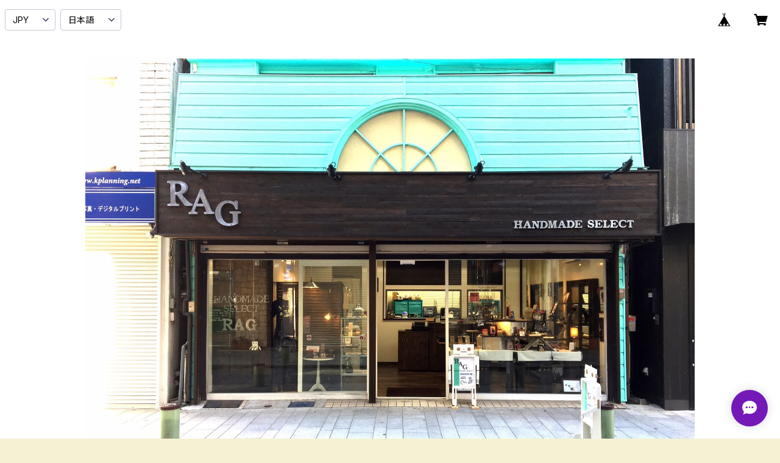

--- FILE ---
content_type: text/html; charset=UTF-8
request_url: https://shop.robokobo.net/items/28491507/reviews?format=user&score=all&page=1
body_size: 3683
content:
				<li class="review01__listChild">
			<figure class="review01__itemInfo">
				<a href="/items/43324789" class="review01__imgWrap">
					<img src="https://baseec-img-mng.akamaized.net/images/item/origin/4dafc04b3ae00a27b32b238b36a5bf7b.jpg?imformat=generic&q=90&im=Resize,width=146,type=normal" alt="【キーホルダー金具】" class="review01__img">
				</a>
				<figcaption class="review01__item">
					<i class="review01__iconImg ico--good"></i>
					<p class="review01__itemName">【キーホルダー金具】</p>
										<time datetime="2026-01-16" class="review01__date">2026/01/16</time>
				</figcaption>
			</figure><!-- /.review01__itemInfo -->
						<p class="review01__comment">商品到着しました。
早速ロボさんを装着してみました♪
とても素敵なキーホルダーにパワーアップしました✨
ありがとうございました。</p>
								</li>
				<li class="review01__listChild">
			<figure class="review01__itemInfo">
				<a href="/items/65265149" class="review01__imgWrap">
					<img src="https://baseec-img-mng.akamaized.net/images/item/origin/f8d008ebe5ec8152e73f28011702e2e6.jpg?imformat=generic&q=90&im=Resize,width=146,type=normal" alt="【ROBOKOBOネックレス クリスタルガラスタイプ（ラウンド）】" class="review01__img">
				</a>
				<figcaption class="review01__item">
					<i class="review01__iconImg ico--good"></i>
					<p class="review01__itemName">【ROBOKOBOネックレス クリスタルガラスタイプ（ラウンド）】</p>
										<p class="review01__itemVariation">ブルークリスタル</p>
										<time datetime="2025-09-10" class="review01__date">2025/09/10</time>
				</figcaption>
			</figure><!-- /.review01__itemInfo -->
						<p class="review01__comment">丁寧な梱包でお送りいただきありがとうございます。
思った以上に素敵な色で大満足です。
先日、横浜SOGOの展示で注文したのも楽しみに待ってます。</p>
								</li>
				<li class="review01__listChild">
			<figure class="review01__itemInfo">
				<a href="/items/29857069" class="review01__imgWrap">
					<img src="https://baseec-img-mng.akamaized.net/images/item/origin/7c86b1c608f6e9ffcc024d305135b83e.jpg?imformat=generic&q=90&im=Resize,width=146,type=normal" alt="【ROBOKOBOバッグチャーム 隕石持ちロボット】" class="review01__img">
				</a>
				<figcaption class="review01__item">
					<i class="review01__iconImg ico--good"></i>
					<p class="review01__itemName">【ROBOKOBOバッグチャーム 隕石持ちロボット】</p>
										<time datetime="2025-06-29" class="review01__date">2025/06/29</time>
				</figcaption>
			</figure><!-- /.review01__itemInfo -->
						<p class="review01__comment">隕石を抱えてる姿が愛らしいです。
小ぶりなのでバッグやスマホケースにつけても邪魔になりません。
良いお買い物ができました。</p>
								</li>
				<li class="review01__listChild">
			<figure class="review01__itemInfo">
				<a href="/items/43322306" class="review01__imgWrap">
					<img src="https://baseec-img-mng.akamaized.net/images/item/origin/9deb562df0d07fee07bd2c5abb2b29a2.jpg?imformat=generic&q=90&im=Resize,width=146,type=normal" alt="【キューベーレッド バッグチャーム】" class="review01__img">
				</a>
				<figcaption class="review01__item">
					<i class="review01__iconImg ico--good"></i>
					<p class="review01__itemName">【キューベーレッド バッグチャーム】</p>
										<time datetime="2025-06-29" class="review01__date">2025/06/29</time>
				</figcaption>
			</figure><!-- /.review01__itemInfo -->
						<p class="review01__comment">傾けると舌を出す様子がとっても可愛いです。
キューベーシリーズは4体目になりますが、どれも個性があって並べて眺めて満足してます。
お店の対応も丁寧で気持ちが良いです。</p>
								</li>
				<li class="review01__listChild">
			<figure class="review01__itemInfo">
				<a href="/items/66552666" class="review01__imgWrap">
					<img src="https://baseec-img-mng.akamaized.net/images/item/origin/c48431b0f91598b9d4991f8b3168e283.jpg?imformat=generic&q=90&im=Resize,width=146,type=normal" alt="【ROBOKOBO ヒーローキューベーⅡ 】" class="review01__img">
				</a>
				<figcaption class="review01__item">
					<i class="review01__iconImg ico--good"></i>
					<p class="review01__itemName">【ROBOKOBO ヒーローキューベーⅡ 】</p>
										<time datetime="2025-05-15" class="review01__date">2025/05/15</time>
				</figcaption>
			</figure><!-- /.review01__itemInfo -->
						<p class="review01__comment">とっても可愛いです！
別の種類のキューベーも追加オーダーしてしまいました。</p>
								</li>
				<li class="review01__listChild">
			<figure class="review01__itemInfo">
				<a href="/items/65270147" class="review01__imgWrap">
					<img src="https://baseec-img-mng.akamaized.net/images/item/origin/3abc0d8123ea58cb7690c4b4d5c73f0c.jpg?imformat=generic&q=90&im=Resize,width=146,type=normal" alt="【ROBOKOBO メタルロボットピアス】" class="review01__img">
				</a>
				<figcaption class="review01__item">
					<i class="review01__iconImg ico--good"></i>
					<p class="review01__itemName">【ROBOKOBO メタルロボットピアス】</p>
										<p class="review01__itemVariation">耳、足カラー アンティーク</p>
										<time datetime="2025-02-02" class="review01__date">2025/02/02</time>
				</figcaption>
			</figure><!-- /.review01__itemInfo -->
						<p class="review01__comment">とても可愛いです！
2人をお供にお出かけするのが楽しみです！

たくさんのパーツからこんなに素敵な作品か作られるなんて感動します。
大切に使わせていただきます(*´˘`*)
ありがとうございました！</p>
								</li>
				<li class="review01__listChild">
			<figure class="review01__itemInfo">
				<a href="/items/40269836" class="review01__imgWrap">
					<img src="https://baseec-img-mng.akamaized.net/images/item/origin/c44b8174241cfa3ac478b42921a4b325.jpg?imformat=generic&q=90&im=Resize,width=146,type=normal" alt="【U*charmes 隕石の惑星とクロネコのピアス（チャーム、イヤリング変更可）】" class="review01__img">
				</a>
				<figcaption class="review01__item">
					<i class="review01__iconImg ico--good"></i>
					<p class="review01__itemName">【U*charmes 隕石の惑星とクロネコのピアス（チャーム、イヤリング変更可）】</p>
										<p class="review01__itemVariation">チャーム（カニカンタイプ）</p>
										<time datetime="2024-12-15" class="review01__date">2024/12/15</time>
				</figcaption>
			</figure><!-- /.review01__itemInfo -->
						<p class="review01__comment">とてもかわいいチャームでした。小さいサイズなのに、細部までこだわりを感じます。以前ロボットタイプも購入させていただいたのですが、ロボットもとても気に入っているので今回はネコにしました。本当にかわいいです。
また以前購入したチャームが1つ壊れてしまったのですが、迅速に対応していただけたのでありがたかったです。この度もありがとうございました。</p>
								</li>
				<li class="review01__listChild">
			<figure class="review01__itemInfo">
				<a href="/items/28491811" class="review01__imgWrap">
					<img src="https://baseec-img-mng.akamaized.net/images/item/origin/06b96cc9b0e8dcb3d262b8e249d4cc71.jpg?imformat=generic&q=90&im=Resize,width=146,type=normal" alt="【ROBOKOBO しがみつきネックレス（モンキースパナ）】" class="review01__img">
				</a>
				<figcaption class="review01__item">
					<i class="review01__iconImg ico--good"></i>
					<p class="review01__itemName">【ROBOKOBO しがみつきネックレス（モンキースパナ）】</p>
										<p class="review01__itemVariation">シルバーカラー（ロジウムメッキ）</p>
										<time datetime="2024-11-26" class="review01__date">2024/11/26</time>
				</figcaption>
			</figure><!-- /.review01__itemInfo -->
						<p class="review01__comment">お忙しいのに早く仕上げて下さって
感謝してます。
きっと喜んでもらえると思います
渡すのが楽しみです</p>
								</li>
				<li class="review01__listChild">
			<figure class="review01__itemInfo">
				<a href="/items/65270147" class="review01__imgWrap">
					<img src="https://baseec-img-mng.akamaized.net/images/item/origin/3abc0d8123ea58cb7690c4b4d5c73f0c.jpg?imformat=generic&q=90&im=Resize,width=146,type=normal" alt="【ROBOKOBO メタルロボットピアス】" class="review01__img">
				</a>
				<figcaption class="review01__item">
					<i class="review01__iconImg ico--good"></i>
					<p class="review01__itemName">【ROBOKOBO メタルロボットピアス】</p>
										<p class="review01__itemVariation">耳、足カラー アンティーク</p>
										<time datetime="2024-09-29" class="review01__date">2024/09/29</time>
				</figcaption>
			</figure><!-- /.review01__itemInfo -->
						<p class="review01__comment">他商品の説明文内にあるように、こちらの商品も目枠・目の色の変更可との事でした。
シミュレーションしていく中で一番気に入った石が偶然にも自分の誕生月の石だったのもあり、その石と別色のギアの目に変更して注文させていただきました。

そして本日、想像以上にと〜っても可愛いピアスが手元に(⁠*⁠˘⁠︶⁠˘⁠*⁠)⁠.⁠｡⁠*⁠♡
あまりに可愛いので、そのうち色違いを注文してしまうかも？(笑)

この度は可愛くて素晴らしい商品を本っ当にありがとうございました！！
（性格的に口コミは書かないタイプなのですが、感動のあまりお礼を申し上げたく…。長文失礼致しました(*_*;）</p>
								</li>
				<li class="review01__listChild">
			<figure class="review01__itemInfo">
				<a href="/items/90067301" class="review01__imgWrap">
					<img src="https://baseec-img-mng.akamaized.net/images/item/origin/a4a528e8261dc686e2cb73b142ace516.jpg?imformat=generic&q=90&im=Resize,width=146,type=normal" alt="【I.K様専用】" class="review01__img">
				</a>
				<figcaption class="review01__item">
					<i class="review01__iconImg ico--good"></i>
					<p class="review01__itemName">【I.K様専用】</p>
										<time datetime="2024-08-21" class="review01__date">2024/08/21</time>
				</figcaption>
			</figure><!-- /.review01__itemInfo -->
						<p class="review01__comment">今回もお忙しい中、我儘を聞いていただき有難うございました。
とても可愛いピアスに大満足です。
また宜しくお願いいたします😊</p>
								</li>
				<li class="review01__listChild">
			<figure class="review01__itemInfo">
				<a href="/items/83991088" class="review01__imgWrap">
					<img src="https://baseec-img-mng.akamaized.net/images/item/origin/1d2f9341e0bd0c74a88d9c53b36c43b3.jpg?imformat=generic&q=90&im=Resize,width=146,type=normal" alt="【門田様専用（修理代金）】" class="review01__img">
				</a>
				<figcaption class="review01__item">
					<i class="review01__iconImg ico--good"></i>
					<p class="review01__itemName">【門田様専用（修理代金）】</p>
										<time datetime="2024-03-13" class="review01__date">2024/03/13</time>
				</figcaption>
			</figure><!-- /.review01__itemInfo -->
						<p class="review01__comment">10年近く前にワークショップで作った木製ロボットくんの修理をお願いしました
快く修理を受けてくださり感謝しています
対応も迅速で綺麗に直して下さり、また昔と変わらぬ姿になりました
綺麗になったロボットくんとこれからもたくさん出かけたいと思います</p>
								</li>
				<li class="review01__listChild">
			<figure class="review01__itemInfo">
				<a href="/items/65270147" class="review01__imgWrap">
					<img src="https://baseec-img-mng.akamaized.net/images/item/origin/3abc0d8123ea58cb7690c4b4d5c73f0c.jpg?imformat=generic&q=90&im=Resize,width=146,type=normal" alt="【ROBOKOBO メタルロボットピアス】" class="review01__img">
				</a>
				<figcaption class="review01__item">
					<i class="review01__iconImg ico--good"></i>
					<p class="review01__itemName">【ROBOKOBO メタルロボットピアス】</p>
										<p class="review01__itemVariation">耳、足カラーロジウム（シルバー色）</p>
										<time datetime="2024-03-10" class="review01__date">2024/03/10</time>
				</figcaption>
			</figure><!-- /.review01__itemInfo -->
						<p class="review01__comment">思っていたよりずっと早くに届けていただいてありがとうございました。
ロボットがとても素敵で、一緒にお出かけするのが楽しみです。</p>
								</li>
				<li class="review01__listChild">
			<figure class="review01__itemInfo">
				<a href="/items/64908193" class="review01__imgWrap">
					<img src="https://baseec-img-mng.akamaized.net/images/item/origin/4892928475b74a5f9ae238ec7d5e9fb9.jpg?imformat=generic&q=90&im=Resize,width=146,type=normal" alt="【ROBOKOBOキーフック KOBOZO】" class="review01__img">
				</a>
				<figcaption class="review01__item">
					<i class="review01__iconImg ico--good"></i>
					<p class="review01__itemName">【ROBOKOBOキーフック KOBOZO】</p>
										<p class="review01__itemVariation">ロジウムカラー 足ブラック/レッド</p>
										<time datetime="2024-01-06" class="review01__date">2024/01/06</time>
				</figcaption>
			</figure><!-- /.review01__itemInfo -->
						<p class="review01__comment">友人への誕生日プレゼントとして購入させていただきました。
とても喜んでくれ、悩んでこちらを選んだ甲斐があったと感じました。
今回は実物を見られていませんが、商品写真だけでも可愛らしく魅力的な品物に感じていますので、次は自分のために購入したいと思います。
急ぎでとの注文にも応じてくださり、本当に助かりました。ありがとうございました。</p>
								</li>
				<li class="review01__listChild">
			<figure class="review01__itemInfo">
				<a href="/items/43324298" class="review01__imgWrap">
					<img src="https://baseec-img-mng.akamaized.net/images/item/origin/236ed571851ec0f24727bd0b848855ac.jpg?imformat=generic&q=90&im=Resize,width=146,type=normal" alt="【ステンレスチェーン（チャーム取り付け用）】" class="review01__img">
				</a>
				<figcaption class="review01__item">
					<i class="review01__iconImg ico--good"></i>
					<p class="review01__itemName">【ステンレスチェーン（チャーム取り付け用）】</p>
										<time datetime="2023-12-09" class="review01__date">2023/12/09</time>
				</figcaption>
			</figure><!-- /.review01__itemInfo -->
						<p class="review01__comment">首周りなどの肌が弱いところのみ金属アレルギーが出てしまうので、取り扱ってくださっていて助かりました。</p>
								</li>
				<li class="review01__listChild">
			<figure class="review01__itemInfo">
				<a href="/items/43362892" class="review01__imgWrap">
					<img src="https://baseec-img-mng.akamaized.net/images/item/origin/b584869d1d72bedd198b7fafea6da69d.jpg?imformat=generic&q=90&im=Resize,width=146,type=normal" alt="【メタルロボットSSタイプ チャーム】" class="review01__img">
				</a>
				<figcaption class="review01__item">
					<i class="review01__iconImg ico--good"></i>
					<p class="review01__itemName">【メタルロボットSSタイプ チャーム】</p>
										<p class="review01__itemVariation">金古美（アンティーク色）</p>
										<time datetime="2023-12-09" class="review01__date">2023/12/09</time>
				</figcaption>
			</figure><!-- /.review01__itemInfo -->
						<p class="review01__comment">希望のカラーにカスタムいただいて製作いただきました。
サイズ感もちょうど良く、とても満足です！
推しカラーや、自分やプレゼント相手のイメージカラーにカスタムできるのはとてもありがたいですね〜</p>
								</li>
				<li class="review01__listChild">
			<figure class="review01__itemInfo">
				<a href="/items/43362892" class="review01__imgWrap">
					<img src="https://baseec-img-mng.akamaized.net/images/item/origin/b584869d1d72bedd198b7fafea6da69d.jpg?imformat=generic&q=90&im=Resize,width=146,type=normal" alt="【メタルロボットSSタイプ チャーム】" class="review01__img">
				</a>
				<figcaption class="review01__item">
					<i class="review01__iconImg ico--good"></i>
					<p class="review01__itemName">【メタルロボットSSタイプ チャーム】</p>
										<p class="review01__itemVariation">ロジウム（シルバー色）</p>
										<time datetime="2023-12-09" class="review01__date">2023/12/09</time>
				</figcaption>
			</figure><!-- /.review01__itemInfo -->
						<p class="review01__comment">希望のカラーにカスタムいただいて製作いただきました。
サイズ感もちょうど良く、とても満足です！
アンティーク色と色違いペアでプレゼントしたくて注文しました！
相手のリアクションが楽しみになるかわいさです！</p>
								</li>
				<li class="review01__listChild">
			<figure class="review01__itemInfo">
				<a href="/items/64908193" class="review01__imgWrap">
					<img src="https://baseec-img-mng.akamaized.net/images/item/origin/4892928475b74a5f9ae238ec7d5e9fb9.jpg?imformat=generic&q=90&im=Resize,width=146,type=normal" alt="【ROBOKOBOキーフック KOBOZO】" class="review01__img">
				</a>
				<figcaption class="review01__item">
					<i class="review01__iconImg ico--good"></i>
					<p class="review01__itemName">【ROBOKOBOキーフック KOBOZO】</p>
										<p class="review01__itemVariation">ロジウムカラー 足ブルー/ブルー</p>
										<time datetime="2023-10-31" class="review01__date">2023/10/31</time>
				</figcaption>
			</figure><!-- /.review01__itemInfo -->
						<p class="review01__comment">とってもかわいい🩷
お出かけのお供です</p>
								</li>
				<li class="review01__listChild">
			<figure class="review01__itemInfo">
				<a href="/items/21606659" class="review01__imgWrap">
					<img src="https://baseec-img-mng.akamaized.net/images/item/origin/18b4632269ec69e79086f92763bc2894.jpg?imformat=generic&q=90&im=Resize,width=146,type=normal" alt="【バッグチャーム用チェーン】" class="review01__img">
				</a>
				<figcaption class="review01__item">
					<i class="review01__iconImg ico--good"></i>
					<p class="review01__itemName">【バッグチャーム用チェーン】</p>
										<p class="review01__itemVariation">アンティークカラー（古美）</p>
										<time datetime="2023-10-31" class="review01__date">2023/10/31</time>
				</figcaption>
			</figure><!-- /.review01__itemInfo -->
						<p class="review01__comment">チャームのみで販売されているロボのために、組み合わせて購入しました。</p>
								</li>
				<li class="review01__listChild">
			<figure class="review01__itemInfo">
				<a href="/items/77577792" class="review01__imgWrap">
					<img src="https://baseec-img-mng.akamaized.net/images/item/origin/4ff9f1c67ebf12c8f866856a18926499.jpg?imformat=generic&q=90&im=Resize,width=146,type=normal" alt="【芳賀様 ご注文品】" class="review01__img">
				</a>
				<figcaption class="review01__item">
					<i class="review01__iconImg ico--good"></i>
					<p class="review01__itemName">【芳賀様 ご注文品】</p>
										<time datetime="2023-10-31" class="review01__date">2023/10/31</time>
				</figcaption>
			</figure><!-- /.review01__itemInfo -->
						<p class="review01__comment">ロボについてきた銀色の惑星チャームを紛失🪐
お店に相談して、同じものを購入させていただきました。
失くした時は、単独では販売されていないため諦めるしかないかと思いましたが、本当によかったです🥹</p>
								</li>
				<li class="review01__listChild">
			<figure class="review01__itemInfo">
				<a href="/items/43323764" class="review01__imgWrap">
					<img src="https://baseec-img-mng.akamaized.net/images/item/origin/32d896bc344e5f150267444a8b0278ab.jpg?imformat=generic&q=90&im=Resize,width=146,type=normal" alt="【U*charmes 宇宙飛行士チャーム】" class="review01__img">
				</a>
				<figcaption class="review01__item">
					<i class="review01__iconImg ico--good"></i>
					<p class="review01__itemName">【U*charmes 宇宙飛行士チャーム】</p>
										<p class="review01__itemVariation">ブルー</p>
										<time datetime="2023-10-31" class="review01__date">2023/10/31</time>
				</figcaption>
			</figure><!-- /.review01__itemInfo -->
						<p class="review01__comment">待ちに待った、宇宙飛行士が到着🚀
すごくかわいくて、見るたびに癒されます。
色やサイズ感もいいです🩵
スマホに取り付けていつも一緒です😊</p>
								</li>
		